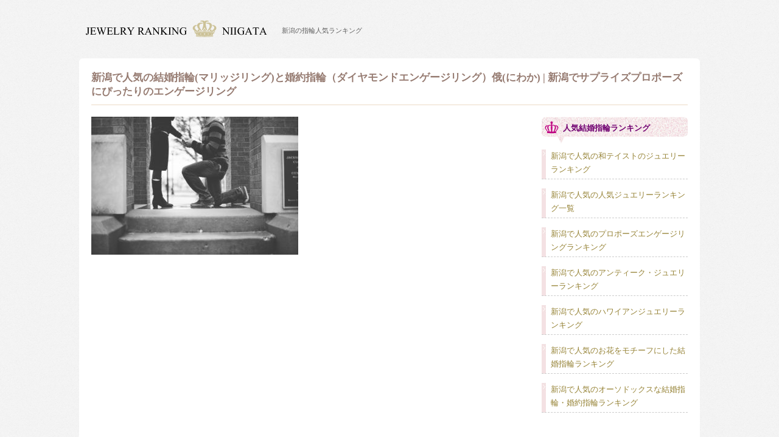

--- FILE ---
content_type: text/html; charset=UTF-8
request_url: https://ranking.niigata-jewelry.com/black-and-white-2598749_1920-1024x683-2/
body_size: 28707
content:
<!DOCTYPE html>
<html dir="ltr" lang="ja">
<head>
<meta charset="UTF-8">
<meta name="viewport" content="width=device-width,user-scalable=no,maximum-scale=1"/>

<link rel="shortcut icon" href="https://ranking.niigata-jewelry.com/cont/wp-content/themes/ranking/favicon.ico" />
<!-- Google tag (gtag.js) -->
<script async src="https://www.googletagmanager.com/gtag/js?id=G-WMEGTN3000"></script>
<script>
  window.dataLayer = window.dataLayer || [];
  function gtag(){dataLayer.push(arguments);}
  gtag('js', new Date());

  gtag('config', 'G-WMEGTN3000');
</script>
<script>
  (function(i,s,o,g,r,a,m){i['GoogleAnalyticsObject']=r;i[r]=i[r]||function(){
  (i[r].q=i[r].q||[]).push(arguments)},i[r].l=1*new Date();a=s.createElement(o),
  m=s.getElementsByTagName(o)[0];a.async=1;a.src=g;m.parentNode.insertBefore(a,m)
  })(window,document,'script','//www.google-analytics.com/analytics.js','ga');

  ga('create', 'UA-55161094-1', 'auto');
  ga('require', 'displayfeatures');
  ga('send', 'pageview');

</script>

		<!-- All in One SEO 4.4.0.1 - aioseo.com -->
		<title>新潟で人気の結婚指輪(マリッジリング)と婚約指輪（ダイヤモンドエンゲージリング）俄(にわか) | 新潟でサプライズプロポーズにぴったりのエンゲージリング | 新潟の指輪人気ランキング</title>
		<meta name="robots" content="max-image-preview:large" />
		<link rel="canonical" href="https://ranking.niigata-jewelry.com/black-and-white-2598749_1920-1024x683-2/" />
		<meta name="generator" content="All in One SEO (AIOSEO) 4.4.0.1" />
		<script type="application/ld+json" class="aioseo-schema">
			{"@context":"https:\/\/schema.org","@graph":[{"@type":"BreadcrumbList","@id":"https:\/\/ranking.niigata-jewelry.com\/black-and-white-2598749_1920-1024x683-2\/#breadcrumblist","itemListElement":[{"@type":"ListItem","@id":"https:\/\/ranking.niigata-jewelry.com\/#listItem","position":1,"item":{"@type":"WebPage","@id":"https:\/\/ranking.niigata-jewelry.com\/","name":"\u30db\u30fc\u30e0","description":"\u65b0\u6f5f\u306e\u4eba\u6c17\u3001\u7d50\u5a5a\u6307\u8f2a\u30fb\u5a5a\u7d04\u6307\u8f2a\u30e9\u30f3\u30ad\u30f3\u30b0\u3092\u7d39\u4ecb\u3059\u308b\u30b5\u30a4\u30c8","url":"https:\/\/ranking.niigata-jewelry.com\/"},"nextItem":"https:\/\/ranking.niigata-jewelry.com\/black-and-white-2598749_1920-1024x683-2\/#listItem"},{"@type":"ListItem","@id":"https:\/\/ranking.niigata-jewelry.com\/black-and-white-2598749_1920-1024x683-2\/#listItem","position":2,"item":{"@type":"WebPage","@id":"https:\/\/ranking.niigata-jewelry.com\/black-and-white-2598749_1920-1024x683-2\/","name":"\u65b0\u6f5f\u3067\u4eba\u6c17\u306e\u7d50\u5a5a\u6307\u8f2a(\u30de\u30ea\u30c3\u30b8\u30ea\u30f3\u30b0)\u3068\u5a5a\u7d04\u6307\u8f2a\uff08\u30c0\u30a4\u30e4\u30e2\u30f3\u30c9\u30a8\u30f3\u30b2\u30fc\u30b8\u30ea\u30f3\u30b0\uff09\u4fc4(\u306b\u308f\u304b) | \u65b0\u6f5f\u3067\u30b5\u30d7\u30e9\u30a4\u30ba\u30d7\u30ed\u30dd\u30fc\u30ba\u306b\u3074\u3063\u305f\u308a\u306e\u30a8\u30f3\u30b2\u30fc\u30b8\u30ea\u30f3\u30b0","url":"https:\/\/ranking.niigata-jewelry.com\/black-and-white-2598749_1920-1024x683-2\/"},"previousItem":"https:\/\/ranking.niigata-jewelry.com\/#listItem"}]},{"@type":"ItemPage","@id":"https:\/\/ranking.niigata-jewelry.com\/black-and-white-2598749_1920-1024x683-2\/#itempage","url":"https:\/\/ranking.niigata-jewelry.com\/black-and-white-2598749_1920-1024x683-2\/","name":"\u65b0\u6f5f\u3067\u4eba\u6c17\u306e\u7d50\u5a5a\u6307\u8f2a(\u30de\u30ea\u30c3\u30b8\u30ea\u30f3\u30b0)\u3068\u5a5a\u7d04\u6307\u8f2a\uff08\u30c0\u30a4\u30e4\u30e2\u30f3\u30c9\u30a8\u30f3\u30b2\u30fc\u30b8\u30ea\u30f3\u30b0\uff09\u4fc4(\u306b\u308f\u304b) | \u65b0\u6f5f\u3067\u30b5\u30d7\u30e9\u30a4\u30ba\u30d7\u30ed\u30dd\u30fc\u30ba\u306b\u3074\u3063\u305f\u308a\u306e\u30a8\u30f3\u30b2\u30fc\u30b8\u30ea\u30f3\u30b0 | \u65b0\u6f5f\u306e\u6307\u8f2a\u4eba\u6c17\u30e9\u30f3\u30ad\u30f3\u30b0","inLanguage":"ja","isPartOf":{"@id":"https:\/\/ranking.niigata-jewelry.com\/#website"},"breadcrumb":{"@id":"https:\/\/ranking.niigata-jewelry.com\/black-and-white-2598749_1920-1024x683-2\/#breadcrumblist"},"author":{"@id":"https:\/\/ranking.niigata-jewelry.com\/author\/inaniwa\/#author"},"creator":{"@id":"https:\/\/ranking.niigata-jewelry.com\/author\/inaniwa\/#author"},"datePublished":"2021-06-03T06:30:26+09:00","dateModified":"2021-06-03T06:30:32+09:00"},{"@type":"Organization","@id":"https:\/\/ranking.niigata-jewelry.com\/#organization","name":"\u65b0\u6f5f\u306e\u6307\u8f2a\u4eba\u6c17\u30e9\u30f3\u30ad\u30f3\u30b0","url":"https:\/\/ranking.niigata-jewelry.com\/"},{"@type":"Person","@id":"https:\/\/ranking.niigata-jewelry.com\/author\/inaniwa\/#author","url":"https:\/\/ranking.niigata-jewelry.com\/author\/inaniwa\/","name":"inaniwa","image":{"@type":"ImageObject","@id":"https:\/\/ranking.niigata-jewelry.com\/black-and-white-2598749_1920-1024x683-2\/#authorImage","url":"https:\/\/secure.gravatar.com\/avatar\/8e516f4c13fb7fc96111987c4bd87270?s=96&d=mm&r=g","width":96,"height":96,"caption":"inaniwa"}},{"@type":"WebSite","@id":"https:\/\/ranking.niigata-jewelry.com\/#website","url":"https:\/\/ranking.niigata-jewelry.com\/","name":"\u65b0\u6f5f\u306e\u6307\u8f2a\u4eba\u6c17\u30e9\u30f3\u30ad\u30f3\u30b0","description":"\u65b0\u6f5f\u306e\u6307\u8f2a\u4eba\u6c17\u30e9\u30f3\u30ad\u30f3\u30b0","inLanguage":"ja","publisher":{"@id":"https:\/\/ranking.niigata-jewelry.com\/#organization"}}]}
		</script>
		<!-- All in One SEO -->

<script type="text/javascript">
window._wpemojiSettings = {"baseUrl":"https:\/\/s.w.org\/images\/core\/emoji\/14.0.0\/72x72\/","ext":".png","svgUrl":"https:\/\/s.w.org\/images\/core\/emoji\/14.0.0\/svg\/","svgExt":".svg","source":{"concatemoji":"https:\/\/ranking.niigata-jewelry.com\/cont\/wp-includes\/js\/wp-emoji-release.min.js?ver=6.2.8"}};
/*! This file is auto-generated */
!function(e,a,t){var n,r,o,i=a.createElement("canvas"),p=i.getContext&&i.getContext("2d");function s(e,t){p.clearRect(0,0,i.width,i.height),p.fillText(e,0,0);e=i.toDataURL();return p.clearRect(0,0,i.width,i.height),p.fillText(t,0,0),e===i.toDataURL()}function c(e){var t=a.createElement("script");t.src=e,t.defer=t.type="text/javascript",a.getElementsByTagName("head")[0].appendChild(t)}for(o=Array("flag","emoji"),t.supports={everything:!0,everythingExceptFlag:!0},r=0;r<o.length;r++)t.supports[o[r]]=function(e){if(p&&p.fillText)switch(p.textBaseline="top",p.font="600 32px Arial",e){case"flag":return s("\ud83c\udff3\ufe0f\u200d\u26a7\ufe0f","\ud83c\udff3\ufe0f\u200b\u26a7\ufe0f")?!1:!s("\ud83c\uddfa\ud83c\uddf3","\ud83c\uddfa\u200b\ud83c\uddf3")&&!s("\ud83c\udff4\udb40\udc67\udb40\udc62\udb40\udc65\udb40\udc6e\udb40\udc67\udb40\udc7f","\ud83c\udff4\u200b\udb40\udc67\u200b\udb40\udc62\u200b\udb40\udc65\u200b\udb40\udc6e\u200b\udb40\udc67\u200b\udb40\udc7f");case"emoji":return!s("\ud83e\udef1\ud83c\udffb\u200d\ud83e\udef2\ud83c\udfff","\ud83e\udef1\ud83c\udffb\u200b\ud83e\udef2\ud83c\udfff")}return!1}(o[r]),t.supports.everything=t.supports.everything&&t.supports[o[r]],"flag"!==o[r]&&(t.supports.everythingExceptFlag=t.supports.everythingExceptFlag&&t.supports[o[r]]);t.supports.everythingExceptFlag=t.supports.everythingExceptFlag&&!t.supports.flag,t.DOMReady=!1,t.readyCallback=function(){t.DOMReady=!0},t.supports.everything||(n=function(){t.readyCallback()},a.addEventListener?(a.addEventListener("DOMContentLoaded",n,!1),e.addEventListener("load",n,!1)):(e.attachEvent("onload",n),a.attachEvent("onreadystatechange",function(){"complete"===a.readyState&&t.readyCallback()})),(e=t.source||{}).concatemoji?c(e.concatemoji):e.wpemoji&&e.twemoji&&(c(e.twemoji),c(e.wpemoji)))}(window,document,window._wpemojiSettings);
</script>
<style type="text/css">
img.wp-smiley,
img.emoji {
	display: inline !important;
	border: none !important;
	box-shadow: none !important;
	height: 1em !important;
	width: 1em !important;
	margin: 0 0.07em !important;
	vertical-align: -0.1em !important;
	background: none !important;
	padding: 0 !important;
}
</style>
	<link rel='stylesheet' id='wp-block-library-css' href='https://ranking.niigata-jewelry.com/cont/wp-includes/css/dist/block-library/style.min.css?ver=6.2.8' type='text/css' media='all' />
<link rel='stylesheet' id='classic-theme-styles-css' href='https://ranking.niigata-jewelry.com/cont/wp-includes/css/classic-themes.min.css?ver=6.2.8' type='text/css' media='all' />
<style id='global-styles-inline-css' type='text/css'>
body{--wp--preset--color--black: #000000;--wp--preset--color--cyan-bluish-gray: #abb8c3;--wp--preset--color--white: #ffffff;--wp--preset--color--pale-pink: #f78da7;--wp--preset--color--vivid-red: #cf2e2e;--wp--preset--color--luminous-vivid-orange: #ff6900;--wp--preset--color--luminous-vivid-amber: #fcb900;--wp--preset--color--light-green-cyan: #7bdcb5;--wp--preset--color--vivid-green-cyan: #00d084;--wp--preset--color--pale-cyan-blue: #8ed1fc;--wp--preset--color--vivid-cyan-blue: #0693e3;--wp--preset--color--vivid-purple: #9b51e0;--wp--preset--gradient--vivid-cyan-blue-to-vivid-purple: linear-gradient(135deg,rgba(6,147,227,1) 0%,rgb(155,81,224) 100%);--wp--preset--gradient--light-green-cyan-to-vivid-green-cyan: linear-gradient(135deg,rgb(122,220,180) 0%,rgb(0,208,130) 100%);--wp--preset--gradient--luminous-vivid-amber-to-luminous-vivid-orange: linear-gradient(135deg,rgba(252,185,0,1) 0%,rgba(255,105,0,1) 100%);--wp--preset--gradient--luminous-vivid-orange-to-vivid-red: linear-gradient(135deg,rgba(255,105,0,1) 0%,rgb(207,46,46) 100%);--wp--preset--gradient--very-light-gray-to-cyan-bluish-gray: linear-gradient(135deg,rgb(238,238,238) 0%,rgb(169,184,195) 100%);--wp--preset--gradient--cool-to-warm-spectrum: linear-gradient(135deg,rgb(74,234,220) 0%,rgb(151,120,209) 20%,rgb(207,42,186) 40%,rgb(238,44,130) 60%,rgb(251,105,98) 80%,rgb(254,248,76) 100%);--wp--preset--gradient--blush-light-purple: linear-gradient(135deg,rgb(255,206,236) 0%,rgb(152,150,240) 100%);--wp--preset--gradient--blush-bordeaux: linear-gradient(135deg,rgb(254,205,165) 0%,rgb(254,45,45) 50%,rgb(107,0,62) 100%);--wp--preset--gradient--luminous-dusk: linear-gradient(135deg,rgb(255,203,112) 0%,rgb(199,81,192) 50%,rgb(65,88,208) 100%);--wp--preset--gradient--pale-ocean: linear-gradient(135deg,rgb(255,245,203) 0%,rgb(182,227,212) 50%,rgb(51,167,181) 100%);--wp--preset--gradient--electric-grass: linear-gradient(135deg,rgb(202,248,128) 0%,rgb(113,206,126) 100%);--wp--preset--gradient--midnight: linear-gradient(135deg,rgb(2,3,129) 0%,rgb(40,116,252) 100%);--wp--preset--duotone--dark-grayscale: url('#wp-duotone-dark-grayscale');--wp--preset--duotone--grayscale: url('#wp-duotone-grayscale');--wp--preset--duotone--purple-yellow: url('#wp-duotone-purple-yellow');--wp--preset--duotone--blue-red: url('#wp-duotone-blue-red');--wp--preset--duotone--midnight: url('#wp-duotone-midnight');--wp--preset--duotone--magenta-yellow: url('#wp-duotone-magenta-yellow');--wp--preset--duotone--purple-green: url('#wp-duotone-purple-green');--wp--preset--duotone--blue-orange: url('#wp-duotone-blue-orange');--wp--preset--font-size--small: 13px;--wp--preset--font-size--medium: 20px;--wp--preset--font-size--large: 36px;--wp--preset--font-size--x-large: 42px;--wp--preset--spacing--20: 0.44rem;--wp--preset--spacing--30: 0.67rem;--wp--preset--spacing--40: 1rem;--wp--preset--spacing--50: 1.5rem;--wp--preset--spacing--60: 2.25rem;--wp--preset--spacing--70: 3.38rem;--wp--preset--spacing--80: 5.06rem;--wp--preset--shadow--natural: 6px 6px 9px rgba(0, 0, 0, 0.2);--wp--preset--shadow--deep: 12px 12px 50px rgba(0, 0, 0, 0.4);--wp--preset--shadow--sharp: 6px 6px 0px rgba(0, 0, 0, 0.2);--wp--preset--shadow--outlined: 6px 6px 0px -3px rgba(255, 255, 255, 1), 6px 6px rgba(0, 0, 0, 1);--wp--preset--shadow--crisp: 6px 6px 0px rgba(0, 0, 0, 1);}:where(.is-layout-flex){gap: 0.5em;}body .is-layout-flow > .alignleft{float: left;margin-inline-start: 0;margin-inline-end: 2em;}body .is-layout-flow > .alignright{float: right;margin-inline-start: 2em;margin-inline-end: 0;}body .is-layout-flow > .aligncenter{margin-left: auto !important;margin-right: auto !important;}body .is-layout-constrained > .alignleft{float: left;margin-inline-start: 0;margin-inline-end: 2em;}body .is-layout-constrained > .alignright{float: right;margin-inline-start: 2em;margin-inline-end: 0;}body .is-layout-constrained > .aligncenter{margin-left: auto !important;margin-right: auto !important;}body .is-layout-constrained > :where(:not(.alignleft):not(.alignright):not(.alignfull)){max-width: var(--wp--style--global--content-size);margin-left: auto !important;margin-right: auto !important;}body .is-layout-constrained > .alignwide{max-width: var(--wp--style--global--wide-size);}body .is-layout-flex{display: flex;}body .is-layout-flex{flex-wrap: wrap;align-items: center;}body .is-layout-flex > *{margin: 0;}:where(.wp-block-columns.is-layout-flex){gap: 2em;}.has-black-color{color: var(--wp--preset--color--black) !important;}.has-cyan-bluish-gray-color{color: var(--wp--preset--color--cyan-bluish-gray) !important;}.has-white-color{color: var(--wp--preset--color--white) !important;}.has-pale-pink-color{color: var(--wp--preset--color--pale-pink) !important;}.has-vivid-red-color{color: var(--wp--preset--color--vivid-red) !important;}.has-luminous-vivid-orange-color{color: var(--wp--preset--color--luminous-vivid-orange) !important;}.has-luminous-vivid-amber-color{color: var(--wp--preset--color--luminous-vivid-amber) !important;}.has-light-green-cyan-color{color: var(--wp--preset--color--light-green-cyan) !important;}.has-vivid-green-cyan-color{color: var(--wp--preset--color--vivid-green-cyan) !important;}.has-pale-cyan-blue-color{color: var(--wp--preset--color--pale-cyan-blue) !important;}.has-vivid-cyan-blue-color{color: var(--wp--preset--color--vivid-cyan-blue) !important;}.has-vivid-purple-color{color: var(--wp--preset--color--vivid-purple) !important;}.has-black-background-color{background-color: var(--wp--preset--color--black) !important;}.has-cyan-bluish-gray-background-color{background-color: var(--wp--preset--color--cyan-bluish-gray) !important;}.has-white-background-color{background-color: var(--wp--preset--color--white) !important;}.has-pale-pink-background-color{background-color: var(--wp--preset--color--pale-pink) !important;}.has-vivid-red-background-color{background-color: var(--wp--preset--color--vivid-red) !important;}.has-luminous-vivid-orange-background-color{background-color: var(--wp--preset--color--luminous-vivid-orange) !important;}.has-luminous-vivid-amber-background-color{background-color: var(--wp--preset--color--luminous-vivid-amber) !important;}.has-light-green-cyan-background-color{background-color: var(--wp--preset--color--light-green-cyan) !important;}.has-vivid-green-cyan-background-color{background-color: var(--wp--preset--color--vivid-green-cyan) !important;}.has-pale-cyan-blue-background-color{background-color: var(--wp--preset--color--pale-cyan-blue) !important;}.has-vivid-cyan-blue-background-color{background-color: var(--wp--preset--color--vivid-cyan-blue) !important;}.has-vivid-purple-background-color{background-color: var(--wp--preset--color--vivid-purple) !important;}.has-black-border-color{border-color: var(--wp--preset--color--black) !important;}.has-cyan-bluish-gray-border-color{border-color: var(--wp--preset--color--cyan-bluish-gray) !important;}.has-white-border-color{border-color: var(--wp--preset--color--white) !important;}.has-pale-pink-border-color{border-color: var(--wp--preset--color--pale-pink) !important;}.has-vivid-red-border-color{border-color: var(--wp--preset--color--vivid-red) !important;}.has-luminous-vivid-orange-border-color{border-color: var(--wp--preset--color--luminous-vivid-orange) !important;}.has-luminous-vivid-amber-border-color{border-color: var(--wp--preset--color--luminous-vivid-amber) !important;}.has-light-green-cyan-border-color{border-color: var(--wp--preset--color--light-green-cyan) !important;}.has-vivid-green-cyan-border-color{border-color: var(--wp--preset--color--vivid-green-cyan) !important;}.has-pale-cyan-blue-border-color{border-color: var(--wp--preset--color--pale-cyan-blue) !important;}.has-vivid-cyan-blue-border-color{border-color: var(--wp--preset--color--vivid-cyan-blue) !important;}.has-vivid-purple-border-color{border-color: var(--wp--preset--color--vivid-purple) !important;}.has-vivid-cyan-blue-to-vivid-purple-gradient-background{background: var(--wp--preset--gradient--vivid-cyan-blue-to-vivid-purple) !important;}.has-light-green-cyan-to-vivid-green-cyan-gradient-background{background: var(--wp--preset--gradient--light-green-cyan-to-vivid-green-cyan) !important;}.has-luminous-vivid-amber-to-luminous-vivid-orange-gradient-background{background: var(--wp--preset--gradient--luminous-vivid-amber-to-luminous-vivid-orange) !important;}.has-luminous-vivid-orange-to-vivid-red-gradient-background{background: var(--wp--preset--gradient--luminous-vivid-orange-to-vivid-red) !important;}.has-very-light-gray-to-cyan-bluish-gray-gradient-background{background: var(--wp--preset--gradient--very-light-gray-to-cyan-bluish-gray) !important;}.has-cool-to-warm-spectrum-gradient-background{background: var(--wp--preset--gradient--cool-to-warm-spectrum) !important;}.has-blush-light-purple-gradient-background{background: var(--wp--preset--gradient--blush-light-purple) !important;}.has-blush-bordeaux-gradient-background{background: var(--wp--preset--gradient--blush-bordeaux) !important;}.has-luminous-dusk-gradient-background{background: var(--wp--preset--gradient--luminous-dusk) !important;}.has-pale-ocean-gradient-background{background: var(--wp--preset--gradient--pale-ocean) !important;}.has-electric-grass-gradient-background{background: var(--wp--preset--gradient--electric-grass) !important;}.has-midnight-gradient-background{background: var(--wp--preset--gradient--midnight) !important;}.has-small-font-size{font-size: var(--wp--preset--font-size--small) !important;}.has-medium-font-size{font-size: var(--wp--preset--font-size--medium) !important;}.has-large-font-size{font-size: var(--wp--preset--font-size--large) !important;}.has-x-large-font-size{font-size: var(--wp--preset--font-size--x-large) !important;}
.wp-block-navigation a:where(:not(.wp-element-button)){color: inherit;}
:where(.wp-block-columns.is-layout-flex){gap: 2em;}
.wp-block-pullquote{font-size: 1.5em;line-height: 1.6;}
</style>
<link rel='stylesheet' id='style-css' href='https://ranking.niigata-jewelry.com/cont/wp-content/themes/ranking/style.css?ver=20201127054412' type='text/css' media='all' />
<link rel='stylesheet' id='add_02-css' href='https://ranking.niigata-jewelry.com/cont/wp-content/themes/ranking/add_02.css?ver=20201111054657' type='text/css' media='all' />
<link rel='stylesheet' id='quickadd-css' href='https://ranking.niigata-jewelry.com/cont/wp-content/themes/ranking/quickadd.css?ver=20230702004114' type='text/css' media='all' />
<link rel="https://api.w.org/" href="https://ranking.niigata-jewelry.com/wp-json/" /><link rel="alternate" type="application/json" href="https://ranking.niigata-jewelry.com/wp-json/wp/v2/media/909" /><link rel="EditURI" type="application/rsd+xml" title="RSD" href="https://ranking.niigata-jewelry.com/cont/xmlrpc.php?rsd" />
<link rel='shortlink' href='https://ranking.niigata-jewelry.com/?p=909' />
<link rel="alternate" type="application/json+oembed" href="https://ranking.niigata-jewelry.com/wp-json/oembed/1.0/embed?url=https%3A%2F%2Franking.niigata-jewelry.com%2Fblack-and-white-2598749_1920-1024x683-2%2F" />
<link rel="alternate" type="text/xml+oembed" href="https://ranking.niigata-jewelry.com/wp-json/oembed/1.0/embed?url=https%3A%2F%2Franking.niigata-jewelry.com%2Fblack-and-white-2598749_1920-1024x683-2%2F&#038;format=xml" />
<link rel="icon" href="https://ranking.niigata-jewelry.com/cont/wp-content/uploads/2020/11/cropped-logo_512x512-32x32.png" sizes="32x32" />
<link rel="icon" href="https://ranking.niigata-jewelry.com/cont/wp-content/uploads/2020/11/cropped-logo_512x512-192x192.png" sizes="192x192" />
<link rel="apple-touch-icon" href="https://ranking.niigata-jewelry.com/cont/wp-content/uploads/2020/11/cropped-logo_512x512-180x180.png" />
<meta name="msapplication-TileImage" content="https://ranking.niigata-jewelry.com/cont/wp-content/uploads/2020/11/cropped-logo_512x512-270x270.png" />
</head>

<body class="attachment attachment-template-default single single-attachment postid-909 attachmentid-909 attachment-jpeg">

<div id="wrapper">
<div id="header">
<div id="hd"><a href="https://ranking.niigata-jewelry.com/" title="新潟の指輪人気ランキング"><img src="https://ranking.niigata-jewelry.com/cont/wp-content/themes/ranking/img/logo.png" alt="新潟の指輪人気ランキング" /></a></div>
<div class="sitetitle">新潟の指輪人気ランキング</div>
<div class="banner">
<ul>
<li><a href="https://hb.afl.rakuten.co.jp/hsc/0d5febbd.623b43db.08e2d9e9.4aafa193/?pc=&cmd=shop&me_id=1&category_id=23&item_id=&link_type=pict&image_type=original" target="_blank"><img src="https://hbb.afl.rakuten.co.jp/hsb/0d5febbd.623b43db.08e2d9e9.4aafa193/?category_id=23&cmd=shop&image_type=original&item_id=&link_type=pict&me_id=1" border="0"></a></li>
</ul>
</div><!-- /banner-->
</div><!-- /header-->

<div class="menu"></div>

<div id="kuzu">
</div>

<div id="container-wrap" class="radius">
<div id="container" class="clearfix">
<div class="content post-909">
<h1 class="title">新潟で人気の結婚指輪(マリッジリング)と婚約指輪（ダイヤモンドエンゲージリング）俄(にわか) | 新潟でサプライズプロポーズにぴったりのエンゲージリング</h1>
<div id="main">
<p class="attachment"><a href='https://ranking.niigata-jewelry.com/cont/wp-content/uploads/2021/06/black-and-white-2598749_1920-1024x683-1.jpg'><img width="340" height="227" src="https://ranking.niigata-jewelry.com/cont/wp-content/uploads/2021/06/black-and-white-2598749_1920-1024x683-1-340x227.jpg" class="attachment-medium size-medium" alt="新潟で人気の結婚指輪(マリッジリング)と婚約指輪（ダイヤモンドエンゲージリング）俄(にわか) | 新潟でサプライズプロポーズにぴったりのエンゲージリング" decoding="async" loading="lazy" srcset="https://ranking.niigata-jewelry.com/cont/wp-content/uploads/2021/06/black-and-white-2598749_1920-1024x683-1-340x227.jpg 340w, https://ranking.niigata-jewelry.com/cont/wp-content/uploads/2021/06/black-and-white-2598749_1920-1024x683-1-220x147.jpg 220w, https://ranking.niigata-jewelry.com/cont/wp-content/uploads/2021/06/black-and-white-2598749_1920-1024x683-1-768x512.jpg 768w, https://ranking.niigata-jewelry.com/cont/wp-content/uploads/2021/06/black-and-white-2598749_1920-1024x683-1.jpg 1024w" sizes="(max-width: 340px) 100vw, 340px" /></a></p>
<div class="fixed"></div>
</div><!-- /main -->
<!-- ▼サイドxxxxxxxxx -->
<div id="sidebar">
<div class=" jrank clearfix dnone">
<h3 class="typeB240 mb10">人気ジュエリーランキング一覧</h3>

<ul>
<li class="rank_1"><a href="https://www.brooch.co.jp/bridal/niwaka-pc.html" target="_blank">NIWAKA</a></li>

<li class="rank_2"><a href="https://www.brooch.co.jp/bridal/bridge-pc.html" target="_blank">BRIDGE</a></li>

<li class="rank_3"><a href="https://www.brooch.co.jp/bridal/mokumeganeya-pc.html" target="_blank">杢目金屋</a></li>

<li class="rank_4"><a href="https://www.brooch.co.jp/bridal/orecchio-pc.html" target="_blank">ORECCHIO</a></li>

<li class="rank_5"><a href="https://www.brooch.co.jp/bridal/gucci.html" target="_blank">GUCCI</a></li>

<li class="rank_6"><a href="https://www.brooch.co.jp/bridal/icharoi.html" target="_blank">ICHAROl</a></li>

<li class="rank_7"><a href="https://www.brooch.co.jp/bridal/tasaki.html" target="_blank">TASAKI</a></li>

<li class="rank_8"><a href="https://www.brooch.co.jp/bridal/princess-bijou-pc.html" target="_blank">Princess Bijou</a></li>

<li class="rank_9"><a href="https://www.brooch.co.jp/bridal/makana-pc.html" target="_blank">Makana</a></li>

<li class="rank_10"><a href="https://www.brooch.co.jp/bridal/euroweddingband-pc.html" target="_blank">Euro Wedding Band</a></li>

</ul>
</div>

<div class="side_ranking clearfix">
<h3 class="typeB240 crown mb10">人気結婚指輪ランキング</h3>

<ul>
<li><a href="https://ranking.niigata-jewelry.com/ranking/japanese_taste/" title="新潟で人気の結婚指輪・婚約指輪ランキング">新潟で人気の和テイストのジュエリーランキング</a></li>
<li><a href="https://ranking.niigata-jewelry.com/ranking/j-rank/" title="新潟で人気の結婚指輪・婚約指輪ランキング">新潟で人気の人気ジュエリーランキング一覧</a></li>
<li><a href="https://ranking.niigata-jewelry.com/ranking/propose_engage/" title="新潟で人気の結婚指輪・婚約指輪ランキング">新潟で人気のプロポーズエンゲージリングランキング</a></li>
<li><a href="https://ranking.niigata-jewelry.com/ranking/antique/" title="新潟で人気の結婚指輪・婚約指輪ランキング">新潟で人気のアンティーク・ジュエリーランキング</a></li>
<li><a href="https://ranking.niigata-jewelry.com/ranking/hawaiian/" title="新潟で人気の結婚指輪・婚約指輪ランキング">新潟で人気のハワイアンジュエリーランキング</a></li>
<li><a href="https://ranking.niigata-jewelry.com/ranking/flower_ranking/" title="新潟で人気の結婚指輪・婚約指輪ランキング">新潟で人気のお花をモチーフにした結婚指輪ランキング</a></li>
<li><a href="https://ranking.niigata-jewelry.com/ranking/basic/" title="新潟で人気の結婚指輪・婚約指輪ランキング">新潟で人気のオーソドックスな結婚指輪・婚約指輪ランキング</a></li>
</ul>
</div>

<div class="osusume mt30">
<h3 class="typeB240">おすすめジュエリーショップ</h3>
<dl>
<dt><a href="https://www.brooch.co.jp/" title="新潟ジュエリーショップBROOCH" target="_blank"><img src="https://ranking.niigata-jewelry.com/cont/wp-content/themes/ranking/img/brooch_bnr.png" width="240" height="68" alt="新潟ジュエリーショップBROOCH"/></dt>
<dd class="url"><a href="https://www.brooch.co.jp/" title="新潟ジュエリーショップBROOCH" target="_blank">https://www.brooch.co.jp/</a></dd>
<dd class="com"><a href="https://www.brooch.co.jp/" title="新潟ジュエリーショップBROOCH" target="_blank">新潟ジュエリーショップBROOCH</a></dd>
</dl>
</div>

<div class="rnk mt30 dnone">
<h3 class="typeB240">注目のジュエリーブランド</h3>
<ul>
</ul>
</div>

<div class="prbnr mt30 mb30">
<h3 class="typeB240 mb10">PR</h3>

<!-- Rakuten Widget FROM HERE --><script type="text/javascript">rakuten_design="slide";rakuten_affiliateId="0ee20135.709f12f3.0ee20136.398df2cf";rakuten_items="ctsmatch";rakuten_genreId=0;rakuten_size="200x350";rakuten_target="_blank";rakuten_theme="gray";rakuten_border="off";rakuten_auto_mode="on";rakuten_genre_title="off";rakuten_recommend="on";</script><script type="text/javascript" src="https://xml.affiliate.rakuten.co.jp/widget/js/rakuten_widget.js"></script><!-- Rakuten Widget TO HERE -->
</div>
</div><!-- /sidebar --></div><!-- /content -->

</div><!-- /container -->
<div id="footer">
<div class="kihon">
<div class="kihon-inB">
運営者：新潟人気ジュエリーランキング by niigata-jewelry.com　事務局<br />
<a class="mt10" href="https://ranking.niigata-jewelry.com/aboutus/about_site.html" style="text-decoration:underline;">新潟人気ジュエリーランキングについて</a>
</div><!-- End kihon-inB -->
</div><!-- End kihon -->
</div><!-- /footer -->

<div id="copyright">
<span>当サイトで使用されている文字、画像、音声、映像等の無断使用・転載はご遠慮下さい</span><br />
<a class="home" "title="新潟の指輪人気ランキング" href="https://ranking.niigata-jewelry.com/">
Copyright &copy; 2014-2021 新潟の指輪人気ランキングAll rights reserved.</a>
</div><!-- /copyright -->
</div><!-- /container-wrap -->
</div><!-- /wrapper -->

<script src="https://ajax.googleapis.com/ajax/libs/jquery/1.8.3/jquery.min.js"></script>
<!--framebox-->
<script src="https://ranking.niigata-jewelry.com/cont/wp-content/themes/ranking/js/framebox/jquery.mousewheel-3.0.4.pack.js"></script>
<script src="https://ranking.niigata-jewelry.com/cont/wp-content/themes/ranking/js/framebox/jquery.fancybox-1.3.4.pack.js"></script>
<script src="https://ranking.niigata-jewelry.com/cont/wp-content/themes/ranking/js/framebox/setup.js"></script>
<link rel="stylesheet" type="text/css" href="https://ranking.niigata-jewelry.com/cont/wp-content/themes/ranking/js/framebox/jquery.fancybox-1.3.4.css" media="screen" />
<!--//framebox-->

</body>
</html>

--- FILE ---
content_type: application/javascript
request_url: https://ranking.niigata-jewelry.com/cont/wp-content/themes/ranking/js/framebox/setup.js
body_size: 237
content:
jQuery(document).ready(function() {
	jQuery(".framebox").fancybox({
//		'width'				: 550,
//		'height'			: 620,
//		'autoScale'			: false,
//		'scrolling'			: 'yes',
//		'type'				: 'iframe',
//		'titleShow'			: 'no',
		'titlePosition'  : 'inside'
	});
	jQuery(".popbox").fancybox({
		'titlePosition'  : 'inside'
	});
});